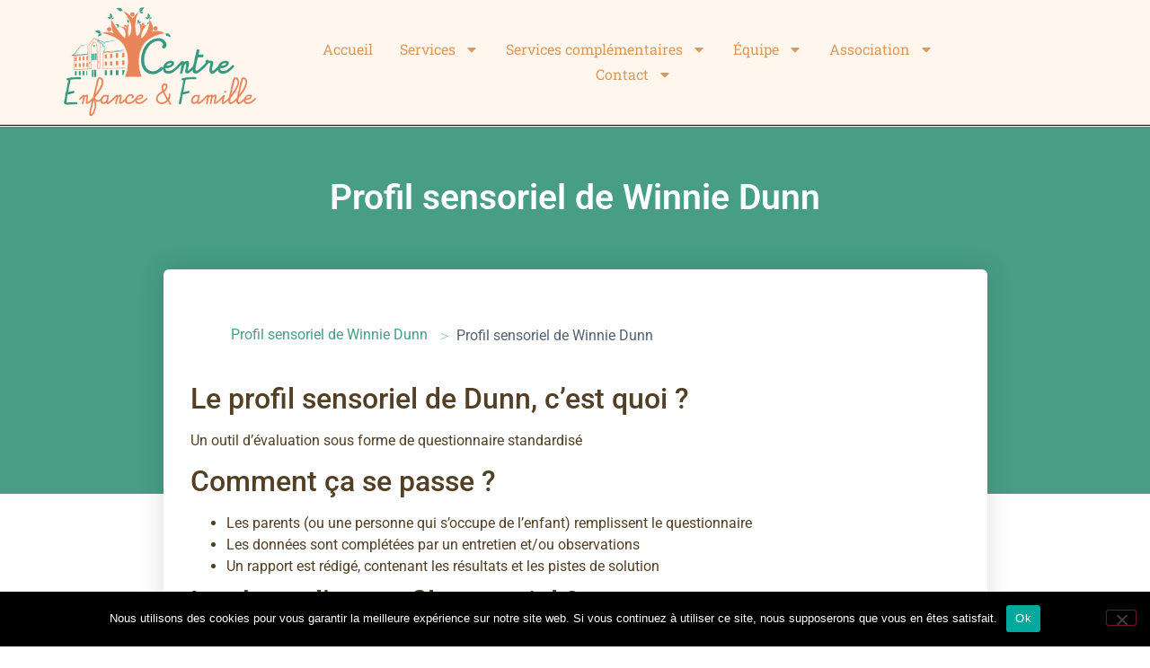

--- FILE ---
content_type: text/css; charset=utf-8
request_url: https://centre-enfance-et-famille.ch/wp-content/uploads/elementor/css/post-5.css?ver=1768608424
body_size: 408
content:
.elementor-kit-5{--e-global-color-primary:#6886BD;--e-global-color-secondary:#526173;--e-global-color-text:#533F23;--e-global-color-accent:#DC835D;--e-global-color-e88ed90:#FFF7ED;--e-global-color-cfdd874:#F9EEE2;--e-global-color-dedaf53:#FFFAF4;--e-global-color-ef3cf0c:#F1F3EF;--e-global-color-0aaebb5:#87C0AF;--e-global-color-2dd0939:#479E84;--e-global-color-99da9f7:#ECA78C;--e-global-color-942db84:#DC995D;--e-global-color-d0948de:#DC4B21;--e-global-color-110924f:#D2D5DD;--e-global-color-de27223:#B1C0D5;--e-global-color-8d7c748:#C2CADD;--e-global-color-206b02e:#6886BD;--e-global-color-d7a10c3:#FFFFFF;--e-global-color-d27b719:#6C7C69;--e-global-color-27e8989:#000000;--e-global-typography-primary-font-family:"Roboto";--e-global-typography-primary-font-weight:600;--e-global-typography-secondary-font-family:"Roboto Slab";--e-global-typography-secondary-font-weight:400;--e-global-typography-text-font-family:"Roboto";--e-global-typography-text-font-weight:400;--e-global-typography-accent-font-family:"Roboto";--e-global-typography-accent-font-weight:500;}.elementor-kit-5 e-page-transition{background-color:#FFBC7D;}.elementor-section.elementor-section-boxed > .elementor-container{max-width:1140px;}.e-con{--container-max-width:1140px;}.elementor-widget:not(:last-child){margin-block-end:20px;}.elementor-element{--widgets-spacing:20px 20px;--widgets-spacing-row:20px;--widgets-spacing-column:20px;}{}h1.entry-title{display:var(--page-title-display);}@media(max-width:1024px){.elementor-section.elementor-section-boxed > .elementor-container{max-width:1024px;}.e-con{--container-max-width:1024px;}}@media(max-width:767px){.elementor-section.elementor-section-boxed > .elementor-container{max-width:767px;}.e-con{--container-max-width:767px;}}

--- FILE ---
content_type: text/css; charset=utf-8
request_url: https://centre-enfance-et-famille.ch/wp-content/uploads/elementor/css/post-13.css?ver=1768608424
body_size: 1214
content:
.elementor-13 .elementor-element.elementor-element-6cd90691:not(.elementor-motion-effects-element-type-background), .elementor-13 .elementor-element.elementor-element-6cd90691 > .elementor-motion-effects-container > .elementor-motion-effects-layer{background-color:#FFF7ED;}.elementor-13 .elementor-element.elementor-element-6cd90691 > .elementor-container{min-height:55px;}.elementor-13 .elementor-element.elementor-element-6cd90691{border-style:solid;border-width:0px 0px 1px 0px;border-color:#000000;transition:background 0.3s, border 0.3s, border-radius 0.3s, box-shadow 0.3s;padding:0% 5% 0% 5%;}.elementor-13 .elementor-element.elementor-element-6cd90691 > .elementor-background-overlay{transition:background 0.3s, border-radius 0.3s, opacity 0.3s;}.elementor-bc-flex-widget .elementor-13 .elementor-element.elementor-element-27f589e9.elementor-column .elementor-widget-wrap{align-items:center;}.elementor-13 .elementor-element.elementor-element-27f589e9.elementor-column.elementor-element[data-element_type="column"] > .elementor-widget-wrap.elementor-element-populated{align-content:center;align-items:center;}.elementor-13 .elementor-element.elementor-element-27f589e9 > .elementor-element-populated{padding:0px 0px 0px 0px;}.elementor-widget-image .widget-image-caption{color:var( --e-global-color-text );font-family:var( --e-global-typography-text-font-family ), Sans-serif;font-weight:var( --e-global-typography-text-font-weight );}.elementor-13 .elementor-element.elementor-element-6dec575d{text-align:left;}.elementor-bc-flex-widget .elementor-13 .elementor-element.elementor-element-28076605.elementor-column .elementor-widget-wrap{align-items:center;}.elementor-13 .elementor-element.elementor-element-28076605.elementor-column.elementor-element[data-element_type="column"] > .elementor-widget-wrap.elementor-element-populated{align-content:center;align-items:center;}.elementor-widget-nav-menu .elementor-nav-menu .elementor-item{font-family:var( --e-global-typography-primary-font-family ), Sans-serif;font-weight:var( --e-global-typography-primary-font-weight );}.elementor-widget-nav-menu .elementor-nav-menu--main .elementor-item{color:var( --e-global-color-text );fill:var( --e-global-color-text );}.elementor-widget-nav-menu .elementor-nav-menu--main .elementor-item:hover,
					.elementor-widget-nav-menu .elementor-nav-menu--main .elementor-item.elementor-item-active,
					.elementor-widget-nav-menu .elementor-nav-menu--main .elementor-item.highlighted,
					.elementor-widget-nav-menu .elementor-nav-menu--main .elementor-item:focus{color:var( --e-global-color-accent );fill:var( --e-global-color-accent );}.elementor-widget-nav-menu .elementor-nav-menu--main:not(.e--pointer-framed) .elementor-item:before,
					.elementor-widget-nav-menu .elementor-nav-menu--main:not(.e--pointer-framed) .elementor-item:after{background-color:var( --e-global-color-accent );}.elementor-widget-nav-menu .e--pointer-framed .elementor-item:before,
					.elementor-widget-nav-menu .e--pointer-framed .elementor-item:after{border-color:var( --e-global-color-accent );}.elementor-widget-nav-menu{--e-nav-menu-divider-color:var( --e-global-color-text );}.elementor-widget-nav-menu .elementor-nav-menu--dropdown .elementor-item, .elementor-widget-nav-menu .elementor-nav-menu--dropdown  .elementor-sub-item{font-family:var( --e-global-typography-accent-font-family ), Sans-serif;font-weight:var( --e-global-typography-accent-font-weight );}.elementor-13 .elementor-element.elementor-element-52749df7 .elementor-menu-toggle{margin-left:auto;background-color:rgba(255, 255, 255, 0);}.elementor-13 .elementor-element.elementor-element-52749df7 .elementor-nav-menu .elementor-item{font-family:var( --e-global-typography-secondary-font-family ), Sans-serif;font-weight:var( --e-global-typography-secondary-font-weight );}.elementor-13 .elementor-element.elementor-element-52749df7 .elementor-nav-menu--main .elementor-item{color:var( --e-global-color-942db84 );fill:var( --e-global-color-942db84 );padding-left:8px;padding-right:8px;padding-top:4px;padding-bottom:4px;}.elementor-13 .elementor-element.elementor-element-52749df7 .elementor-nav-menu--main .elementor-item:hover,
					.elementor-13 .elementor-element.elementor-element-52749df7 .elementor-nav-menu--main .elementor-item.elementor-item-active,
					.elementor-13 .elementor-element.elementor-element-52749df7 .elementor-nav-menu--main .elementor-item.highlighted,
					.elementor-13 .elementor-element.elementor-element-52749df7 .elementor-nav-menu--main .elementor-item:focus{color:#fff;}.elementor-13 .elementor-element.elementor-element-52749df7 .elementor-nav-menu--main:not(.e--pointer-framed) .elementor-item:before,
					.elementor-13 .elementor-element.elementor-element-52749df7 .elementor-nav-menu--main:not(.e--pointer-framed) .elementor-item:after{background-color:#ECA78C;}.elementor-13 .elementor-element.elementor-element-52749df7 .e--pointer-framed .elementor-item:before,
					.elementor-13 .elementor-element.elementor-element-52749df7 .e--pointer-framed .elementor-item:after{border-color:#ECA78C;}.elementor-13 .elementor-element.elementor-element-52749df7 .elementor-nav-menu--main .elementor-item.elementor-item-active{color:var( --e-global-color-dedaf53 );}.elementor-13 .elementor-element.elementor-element-52749df7 .elementor-nav-menu--main:not(.e--pointer-framed) .elementor-item.elementor-item-active:before,
					.elementor-13 .elementor-element.elementor-element-52749df7 .elementor-nav-menu--main:not(.e--pointer-framed) .elementor-item.elementor-item-active:after{background-color:#E28865;}.elementor-13 .elementor-element.elementor-element-52749df7 .e--pointer-framed .elementor-item.elementor-item-active:before,
					.elementor-13 .elementor-element.elementor-element-52749df7 .e--pointer-framed .elementor-item.elementor-item-active:after{border-color:#E28865;}.elementor-13 .elementor-element.elementor-element-52749df7{--e-nav-menu-horizontal-menu-item-margin:calc( 14px / 2 );}.elementor-13 .elementor-element.elementor-element-52749df7 .elementor-nav-menu--main:not(.elementor-nav-menu--layout-horizontal) .elementor-nav-menu > li:not(:last-child){margin-bottom:14px;}.elementor-13 .elementor-element.elementor-element-52749df7 .elementor-nav-menu--dropdown a, .elementor-13 .elementor-element.elementor-element-52749df7 .elementor-menu-toggle{color:#D17751;fill:#D17751;}.elementor-13 .elementor-element.elementor-element-52749df7 .elementor-nav-menu--dropdown{background-color:var( --e-global-color-dedaf53 );border-style:solid;border-width:0px 0px 1px 1px;border-color:#68341F59;border-radius:0px 0px 0px 0px;}.elementor-13 .elementor-element.elementor-element-52749df7 .elementor-nav-menu--dropdown a:hover,
					.elementor-13 .elementor-element.elementor-element-52749df7 .elementor-nav-menu--dropdown a:focus,
					.elementor-13 .elementor-element.elementor-element-52749df7 .elementor-nav-menu--dropdown a.elementor-item-active,
					.elementor-13 .elementor-element.elementor-element-52749df7 .elementor-nav-menu--dropdown a.highlighted,
					.elementor-13 .elementor-element.elementor-element-52749df7 .elementor-menu-toggle:hover,
					.elementor-13 .elementor-element.elementor-element-52749df7 .elementor-menu-toggle:focus{color:#4F2514;}.elementor-13 .elementor-element.elementor-element-52749df7 .elementor-nav-menu--dropdown a:hover,
					.elementor-13 .elementor-element.elementor-element-52749df7 .elementor-nav-menu--dropdown a:focus,
					.elementor-13 .elementor-element.elementor-element-52749df7 .elementor-nav-menu--dropdown a.elementor-item-active,
					.elementor-13 .elementor-element.elementor-element-52749df7 .elementor-nav-menu--dropdown a.highlighted{background-color:#FBDFC3;}.elementor-13 .elementor-element.elementor-element-52749df7 .elementor-nav-menu--dropdown a.elementor-item-active{color:#68341F;background-color:#F2EFEC;}.elementor-13 .elementor-element.elementor-element-52749df7 .elementor-nav-menu--dropdown .elementor-item, .elementor-13 .elementor-element.elementor-element-52749df7 .elementor-nav-menu--dropdown  .elementor-sub-item{font-family:"Roboto", Sans-serif;font-weight:500;}.elementor-13 .elementor-element.elementor-element-52749df7 .elementor-nav-menu--dropdown li:first-child a{border-top-left-radius:0px;border-top-right-radius:0px;}.elementor-13 .elementor-element.elementor-element-52749df7 .elementor-nav-menu--dropdown li:last-child a{border-bottom-right-radius:0px;border-bottom-left-radius:0px;}.elementor-13 .elementor-element.elementor-element-52749df7 .elementor-nav-menu--dropdown li:not(:last-child){border-style:solid;border-color:#68341F57;border-bottom-width:1px;}.elementor-13 .elementor-element.elementor-element-52749df7 div.elementor-menu-toggle{color:#000000;}.elementor-13 .elementor-element.elementor-element-52749df7 div.elementor-menu-toggle svg{fill:#000000;}.elementor-13 .elementor-element.elementor-element-52749df7 div.elementor-menu-toggle:hover, .elementor-13 .elementor-element.elementor-element-52749df7 div.elementor-menu-toggle:focus{color:#ACA298;}.elementor-13 .elementor-element.elementor-element-52749df7 div.elementor-menu-toggle:hover svg, .elementor-13 .elementor-element.elementor-element-52749df7 div.elementor-menu-toggle:focus svg{fill:#ACA298;}.elementor-bc-flex-widget .elementor-13 .elementor-element.elementor-element-216cb670.elementor-column .elementor-widget-wrap{align-items:center;}.elementor-13 .elementor-element.elementor-element-216cb670.elementor-column.elementor-element[data-element_type="column"] > .elementor-widget-wrap.elementor-element-populated{align-content:center;align-items:center;}.elementor-13 .elementor-element.elementor-element-216cb670 > .elementor-element-populated{padding:0px 0px 0px 0px;}@media(max-width:1024px){.elementor-13 .elementor-element.elementor-element-52749df7 .elementor-nav-menu--dropdown{border-width:0px 0px 1px 0px;}.elementor-13 .elementor-element.elementor-element-52749df7 .elementor-nav-menu--dropdown a{padding-top:20px;padding-bottom:20px;}.elementor-13 .elementor-element.elementor-element-52749df7 .elementor-nav-menu--main > .elementor-nav-menu > li > .elementor-nav-menu--dropdown, .elementor-13 .elementor-element.elementor-element-52749df7 .elementor-nav-menu__container.elementor-nav-menu--dropdown{margin-top:37px !important;}}@media(min-width:768px){.elementor-13 .elementor-element.elementor-element-27f589e9{width:20%;}.elementor-13 .elementor-element.elementor-element-28076605{width:70.843%;}.elementor-13 .elementor-element.elementor-element-216cb670{width:9.168%;}}@media(max-width:1024px) and (min-width:768px){.elementor-13 .elementor-element.elementor-element-27f589e9{width:26%;}.elementor-13 .elementor-element.elementor-element-28076605{width:48%;}.elementor-13 .elementor-element.elementor-element-216cb670{width:26%;}}@media(max-width:767px){.elementor-13 .elementor-element.elementor-element-27f589e9{width:40%;}.elementor-13 .elementor-element.elementor-element-28076605{width:24%;}.elementor-13 .elementor-element.elementor-element-28076605 > .elementor-element-populated{padding:0px 0px 0px 0px;}.elementor-13 .elementor-element.elementor-element-52749df7 .elementor-nav-menu--main > .elementor-nav-menu > li > .elementor-nav-menu--dropdown, .elementor-13 .elementor-element.elementor-element-52749df7 .elementor-nav-menu__container.elementor-nav-menu--dropdown{margin-top:16px !important;}.elementor-13 .elementor-element.elementor-element-216cb670{width:36%;}}

--- FILE ---
content_type: text/css; charset=utf-8
request_url: https://centre-enfance-et-famille.ch/wp-content/uploads/elementor/css/post-136.css?ver=1768608424
body_size: 694
content:
.elementor-136 .elementor-element.elementor-element-c9c80bf:not(.elementor-motion-effects-element-type-background), .elementor-136 .elementor-element.elementor-element-c9c80bf > .elementor-motion-effects-container > .elementor-motion-effects-layer{background-color:transparent;background-image:linear-gradient(180deg, var( --e-global-color-d7a10c3 ) 58%, var( --e-global-color-cfdd874 ) 100%);}.elementor-136 .elementor-element.elementor-element-c9c80bf > .elementor-container{min-height:15vh;}.elementor-136 .elementor-element.elementor-element-c9c80bf{transition:background 0.3s, border 0.3s, border-radius 0.3s, box-shadow 0.3s;}.elementor-136 .elementor-element.elementor-element-c9c80bf > .elementor-background-overlay{transition:background 0.3s, border-radius 0.3s, opacity 0.3s;}.elementor-136 .elementor-element.elementor-element-7a8816c{padding:0rem 5rem 0rem 5rem;}.elementor-bc-flex-widget .elementor-136 .elementor-element.elementor-element-9938fbe.elementor-column .elementor-widget-wrap{align-items:center;}.elementor-136 .elementor-element.elementor-element-9938fbe.elementor-column.elementor-element[data-element_type="column"] > .elementor-widget-wrap.elementor-element-populated{align-content:center;align-items:center;}.elementor-136 .elementor-element.elementor-element-9938fbe.elementor-column > .elementor-widget-wrap{justify-content:center;}.elementor-widget-text-editor{font-family:var( --e-global-typography-text-font-family ), Sans-serif;font-weight:var( --e-global-typography-text-font-weight );color:var( --e-global-color-text );}.elementor-widget-text-editor.elementor-drop-cap-view-stacked .elementor-drop-cap{background-color:var( --e-global-color-primary );}.elementor-widget-text-editor.elementor-drop-cap-view-framed .elementor-drop-cap, .elementor-widget-text-editor.elementor-drop-cap-view-default .elementor-drop-cap{color:var( --e-global-color-primary );border-color:var( --e-global-color-primary );}.elementor-136 .elementor-element.elementor-element-a3a2cd{text-align:center;font-family:"Helvetica", Sans-serif;font-size:16px;font-weight:300;line-height:22px;letter-spacing:0px;color:#000000;}.elementor-widget-image .widget-image-caption{color:var( --e-global-color-text );font-family:var( --e-global-typography-text-font-family ), Sans-serif;font-weight:var( --e-global-typography-text-font-weight );}.elementor-136 .elementor-element.elementor-element-39b762e2{text-align:center;}.elementor-136 .elementor-element.elementor-element-39b762e2 img{width:100%;height:154px;object-fit:contain;object-position:center center;}.elementor-136 .elementor-element.elementor-element-b4fe56c > .elementor-container > .elementor-column > .elementor-widget-wrap{align-content:center;align-items:center;}.elementor-136 .elementor-element.elementor-element-b4fe56c{padding:0rem 5rem 0rem 5rem;}.elementor-widget-heading .elementor-heading-title{font-family:var( --e-global-typography-primary-font-family ), Sans-serif;font-weight:var( --e-global-typography-primary-font-weight );color:var( --e-global-color-primary );}.elementor-136 .elementor-element.elementor-element-9b425cd{text-align:center;}.elementor-136 .elementor-element.elementor-element-9b425cd .elementor-heading-title{font-family:"Helvetica", Sans-serif;font-size:12px;font-weight:300;color:rgba(0, 0, 0, 0.2784313725490196);}.elementor-136 .elementor-element.elementor-element-61a860b1{text-align:center;}.elementor-136 .elementor-element.elementor-element-61a860b1 .elementor-heading-title{font-family:"Helvetica", Sans-serif;font-size:12px;font-weight:300;color:rgba(0, 0, 0, 0.2784313725490196);}.elementor-136 .elementor-element.elementor-element-e0019b2{text-align:center;}.elementor-136 .elementor-element.elementor-element-e0019b2 .elementor-heading-title{font-family:"Helvetica", Sans-serif;font-size:12px;font-weight:300;color:rgba(0, 0, 0, 0.2784313725490196);}.elementor-136 .elementor-element.elementor-element-5d57599{text-align:center;}.elementor-136 .elementor-element.elementor-element-5d57599 .elementor-heading-title{font-family:"Helvetica", Sans-serif;font-size:12px;font-weight:300;color:rgba(0, 0, 0, 0.2784313725490196);}@media(min-width:768px){.elementor-136 .elementor-element.elementor-element-c792a98{width:24.932%;}.elementor-136 .elementor-element.elementor-element-95a813b{width:25.052%;}}@media(max-width:1024px){.elementor-136 .elementor-element.elementor-element-a3a2cd{font-size:14px;line-height:20px;}}

--- FILE ---
content_type: text/css; charset=utf-8
request_url: https://centre-enfance-et-famille.ch/wp-content/uploads/elementor/css/post-507.css?ver=1768608967
body_size: 1502
content:
.elementor-507 .elementor-element.elementor-element-6ed2fef2:not(.elementor-motion-effects-element-type-background), .elementor-507 .elementor-element.elementor-element-6ed2fef2 > .elementor-motion-effects-container > .elementor-motion-effects-layer{background-color:#479E84;}.elementor-507 .elementor-element.elementor-element-6ed2fef2{transition:background 0.3s, border 0.3s, border-radius 0.3s, box-shadow 0.3s;padding:50px 0px 300px 0px;}.elementor-507 .elementor-element.elementor-element-6ed2fef2 > .elementor-background-overlay{transition:background 0.3s, border-radius 0.3s, opacity 0.3s;}.elementor-widget-theme-post-title .elementor-heading-title{font-family:var( --e-global-typography-primary-font-family ), Sans-serif;font-weight:var( --e-global-typography-primary-font-weight );color:var( --e-global-color-primary );}.elementor-507 .elementor-element.elementor-element-15a983d9{text-align:center;}.elementor-507 .elementor-element.elementor-element-15a983d9 .elementor-heading-title{font-size:39px;color:#ffffff;}.elementor-507 .elementor-element.elementor-element-5627a448 > .elementor-container{min-height:0px;}.elementor-507 .elementor-element.elementor-element-5627a448{margin-top:-250px;margin-bottom:0px;}.elementor-507 .elementor-element.elementor-element-5ae8ae1e:not(.elementor-motion-effects-element-type-background) > .elementor-widget-wrap, .elementor-507 .elementor-element.elementor-element-5ae8ae1e > .elementor-widget-wrap > .elementor-motion-effects-container > .elementor-motion-effects-layer{background-color:#ffffff;}.elementor-507 .elementor-element.elementor-element-5ae8ae1e > .elementor-element-populated, .elementor-507 .elementor-element.elementor-element-5ae8ae1e > .elementor-element-populated > .elementor-background-overlay, .elementor-507 .elementor-element.elementor-element-5ae8ae1e > .elementor-background-slideshow{border-radius:6px 6px 6px 6px;}.elementor-507 .elementor-element.elementor-element-5ae8ae1e > .elementor-element-populated{box-shadow:0px 0px 30px 0px rgba(0,0,0,0.13);transition:background 0.3s, border 0.3s, border-radius 0.3s, box-shadow 0.3s;padding:30px 30px 30px 30px;}.elementor-507 .elementor-element.elementor-element-5ae8ae1e > .elementor-element-populated > .elementor-background-overlay{transition:background 0.3s, border-radius 0.3s, opacity 0.3s;}.elementor-507 .elementor-element.elementor-global-536 > .elementor-widget-container{margin:30px 0px 10px 0px;padding:0px 0px 0px 0px;}.elementor-507 .elementor-element.elementor-global-536{text-align:left;}.elementor-507 .elementor-element.elementor-global-536 .dce-separator, .elementor-507 .elementor-element.elementor-global-536 a, .elementor-507 .elementor-element.elementor-global-536 a + span{padding:0 5px;}.elementor-507 .elementor-element.elementor-global-536 li, .elementor-507 .elementor-element.elementor-global-536 a{color:var( --e-global-color-2dd0939 );}.elementor-507 .elementor-element.elementor-global-536 a:hover{color:#30715E;}.elementor-507 .elementor-element.elementor-global-536 li.item-current{color:var( --e-global-color-secondary );}.elementor-507 .elementor-element.elementor-global-536 .dce-breadcrumbs{font-size:10px;}.elementor-507 .elementor-element.elementor-global-536 .dce-separator span{color:var( --e-global-color-primary );}.elementor-widget-theme-post-content{color:var( --e-global-color-text );font-family:var( --e-global-typography-text-font-family ), Sans-serif;font-weight:var( --e-global-typography-text-font-weight );}.elementor-507 .elementor-element.elementor-element-0e0c60b{margin-top:5%;margin-bottom:0%;}.elementor-507 .elementor-element.elementor-element-deeece0 > .elementor-element-populated{margin:70px 0px 0px 0px;--e-column-margin-right:0px;--e-column-margin-left:0px;}.elementor-507 .elementor-element.elementor-element-368a3e5:not(.elementor-motion-effects-element-type-background) > .elementor-widget-wrap, .elementor-507 .elementor-element.elementor-element-368a3e5 > .elementor-widget-wrap > .elementor-motion-effects-container > .elementor-motion-effects-layer{background-color:#ffffff;}.elementor-507 .elementor-element.elementor-element-368a3e5 > .elementor-element-populated, .elementor-507 .elementor-element.elementor-element-368a3e5 > .elementor-element-populated > .elementor-background-overlay, .elementor-507 .elementor-element.elementor-element-368a3e5 > .elementor-background-slideshow{border-radius:6px 6px 6px 6px;}.elementor-507 .elementor-element.elementor-element-368a3e5 > .elementor-element-populated{box-shadow:0px 0px 30px 0px rgba(0,0,0,0.13);transition:background 0.3s, border 0.3s, border-radius 0.3s, box-shadow 0.3s;padding:30px 30px 30px 30px;}.elementor-507 .elementor-element.elementor-element-368a3e5 > .elementor-element-populated > .elementor-background-overlay{transition:background 0.3s, border-radius 0.3s, opacity 0.3s;}.elementor-widget-heading .elementor-heading-title{font-family:var( --e-global-typography-primary-font-family ), Sans-serif;font-weight:var( --e-global-typography-primary-font-weight );color:var( --e-global-color-primary );}.elementor-507 .elementor-element.elementor-element-96eef75 > .elementor-widget-container{margin:0% 0% 0% 5%;}.elementor-507 .elementor-element.elementor-element-96eef75 .elementor-heading-title{color:var( --e-global-color-accent );}.elementor-507 .elementor-element.elementor-element-53d2b43 .dce-posts-container.dce-skin-grid .dce-post-item{width:calc(100% / 4);flex:0 1 calc( 100% / 4 );flex-grow:0;padding-right:calc( 29px/2 );padding-left:calc( 29px/2 );}.elementor-507 .elementor-element.elementor-element-53d2b43 .elementor-repeater-item-f84d229 .dce-img{padding-bottom:calc( 0.9 * 100% );}.elementor-507 .elementor-element.elementor-element-53d2b43 .elementor-repeater-item-f84d229.dce-item_image{justify-content:top;}.elementor-507 .elementor-element.elementor-element-53d2b43 .elementor-repeater-item-f627c8c > *{font-family:"Roboto Slab", Sans-serif;font-size:0.9em;font-weight:400;color:var( --e-global-color-secondary );display:inline-block;}.elementor-507 .elementor-element.elementor-element-53d2b43 .elementor-repeater-item-f627c8c a{color:var( --e-global-color-secondary );}.elementor-507 .elementor-element.elementor-element-53d2b43 .elementor-repeater-item-f627c8c a:hover{color:var( --e-global-color-text );}.elementor-507 .elementor-element.elementor-element-53d2b43 .elementor-repeater-item-f627c8c:not(.dce-item_readmore) > *, .elementor-507 .elementor-element.elementor-element-53d2b43 .elementor-repeater-item-f627c8c a.dce-button{padding:4px 4px 4px 4px;}.elementor-507 .elementor-element.elementor-element-53d2b43 .elementor-repeater-item-f627c8c{margin:2px 2px 2px 2px;}{{WsRAPPER}} .elementor-repeater-item-f627c8c > *{box-shadow:0px 0px 10px 0px rgba(0, 0, 0, 0.13);}.elementor-507 .elementor-element.elementor-element-53d2b43 .elementor-repeater-item-af809b6{text-align:right;margin:9px -7px 0px 0px;}.elementor-507 .elementor-element.elementor-element-53d2b43 .elementor-repeater-item-af809b6 .dce-post-button > *{font-family:var( --e-global-typography-secondary-font-family ), Sans-serif;font-weight:var( --e-global-typography-secondary-font-weight );}.elementor-507 .elementor-element.elementor-element-53d2b43 .elementor-repeater-item-af809b6 > *{color:var( --e-global-color-accent );}.elementor-507 .elementor-element.elementor-element-53d2b43 .elementor-repeater-item-af809b6 a{color:var( --e-global-color-accent );}.elementor-507 .elementor-element.elementor-element-53d2b43 .elementor-repeater-item-af809b6 *:not(.dce-post-button) > *{background-color:var( --e-global-color-e88ed90 );}.elementor-507 .elementor-element.elementor-element-53d2b43 .elementor-repeater-item-af809b6 .dce-post-content{background-color:var( --e-global-color-e88ed90 );}.elementor-507 .elementor-element.elementor-element-53d2b43 .elementor-repeater-item-af809b6 a.dce-button{background-color:var( --e-global-color-e88ed90 );}.elementor-507 .elementor-element.elementor-element-53d2b43 .elementor-repeater-item-af809b6 a:hover{color:var( --e-global-color-d0948de );}.elementor-507 .elementor-element.elementor-element-53d2b43 .elementor-repeater-item-af809b6:not(.dce-item_readmore) > *, .elementor-507 .elementor-element.elementor-element-53d2b43 .elementor-repeater-item-af809b6 a.dce-button{padding:4px 4px 4px 4px;}.elementor-507 .elementor-element.elementor-element-53d2b43 .elementor-repeater-item-af809b6 .dce-button, .elementor-507 .elementor-element.elementor-element-53d2b43 .elementor-repeater-item-af809b6 .dce-img{box-shadow:0px 1px 10px 0px rgba(0, 0, 0, 0.11);}.elementor-507 .elementor-element.elementor-element-53d2b43 .dce-post-item{text-align:left;padding-bottom:51px;}.elementor-507 .elementor-element.elementor-element-53d2b43 > .elementor-widget-container{margin:5% 0% 0% 0%;}.elementor-507 .elementor-element.elementor-element-53d2b43 .dce-post-item .dce-content-area{box-shadow:-4px 0px 11px 0px rgba(0, 0, 0, 0.2);}.elementor-507 .elementor-element.elementor-element-53d2b43 .dce-posts-container.dce-skin-grid .dce-posts-wrapper{justify-content:center;align-items:flex-end;margin-left:calc( -29px/2 );margin-right:calc( -29px/2 );}.elementor-507 .elementor-element.elementor-element-53d2b43 .dce-posts-container.dce-skin-grid .dce-item-area{justify-content:flex-end;}.elementor-507 .elementor-element.elementor-element-53d2b43 .dce-post-block:not(.dce-hover-effects) a.dce-post-image:hover img, .elementor-507 .elementor-element.elementor-element-53d2b43 .dce-post-block.dce-hover-effects:hover a.dce-post-image img{filter:brightness( 110% ) contrast( 105% ) sepia( 0 ) blur( 0px ) invert( 0%) hue-rotate( 0deg) saturate( 100% );}.elementor-507 .elementor-element.elementor-element-53d2b43 .dce-post-item .dce-post-block{background-color:var( --e-global-color-2dd0939 );border-style:solid;border-width:1px 1px 1px 1px;border-color:var( --e-global-color-accent );padding:0% 0% 13% 0%;border-radius:4px 4px 4px 4px;box-shadow:-7px 7px 10px 1px rgba(0, 0, 0, 0.1);}.elementor-507 .elementor-element.elementor-element-53d2b43 .dce-posts-fallback{text-align:left;}.elementor-bc-flex-widget .elementor-507 .elementor-element.elementor-element-2beb47d.elementor-column .elementor-widget-wrap{align-items:center;}.elementor-507 .elementor-element.elementor-element-2beb47d.elementor-column.elementor-element[data-element_type="column"] > .elementor-widget-wrap.elementor-element-populated{align-content:center;align-items:center;}.elementor-507 .elementor-element.elementor-element-2beb47d > .elementor-element-populated{margin:0px 0px 0px 0px;--e-column-margin-right:0px;--e-column-margin-left:0px;padding:0px 0px 0px 0px;}@media(min-width:768px){.elementor-507 .elementor-element.elementor-element-60a55a4{width:16.035%;}.elementor-507 .elementor-element.elementor-element-5ae8ae1e{width:80.958%;}.elementor-507 .elementor-element.elementor-element-3fa579ba{width:16.006%;}.elementor-507 .elementor-element.elementor-element-deeece0{width:16.035%;}.elementor-507 .elementor-element.elementor-element-368a3e5{width:80.958%;}.elementor-507 .elementor-element.elementor-element-2beb47d{width:16.006%;}}@media(max-width:1024px){.elementor-507 .elementor-element.elementor-element-53d2b43 .dce-posts-container.dce-skin-grid .dce-post-item{width:calc(100% / 3);flex:0 1 calc( 100% / 3 );}}@media(max-width:767px){.elementor-507 .elementor-element.elementor-element-53d2b43 .dce-posts-container.dce-skin-grid .dce-post-item{width:calc(100% / 1);flex:0 1 calc( 100% / 1 );}}

--- FILE ---
content_type: application/javascript; charset=utf-8
request_url: https://centre-enfance-et-famille.ch/wp-content/plugins/dynamic-content-for-elementor/assets/js/dynamic-countdown.min.js?ver=3.3.24
body_size: 106
content:
(function($){var WidgetElements_DynamicCountdownHandler=function($scope,$){var elementSettings=dceGetElementSettings($scope);var id_scope=$scope.attr("data-id");var target=".elementor-element-"+id_scope+" .elementor-countdown-wrapper";if(elementSettings.dynamic_due_date){var dynamic_due_date=elementSettings.dynamic_due_date;$(target).attr("data-date",dayjs(dynamic_due_date).unix())}};$(window).on("elementor/frontend/init",function(){elementorFrontend.hooks.addAction("frontend/element_ready/countdown.default",WidgetElements_DynamicCountdownHandler,)})})(jQuery)